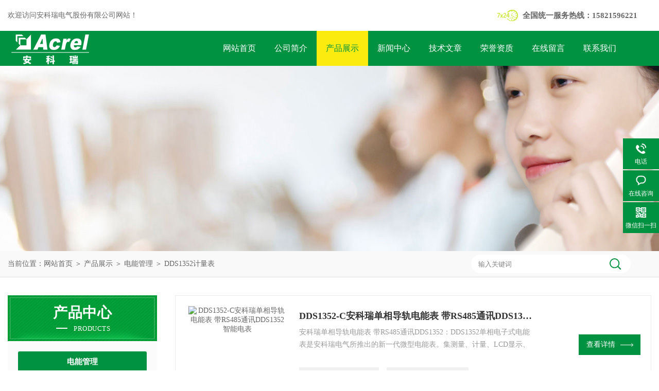

--- FILE ---
content_type: text/html; charset=utf-8
request_url: http://www.acrel-ec.com/SonList-1741355.html
body_size: 5157
content:
<!DOCTYPE html PUBLIC "-//W3C//DTD XHTML 1.0 Transitional//EN" "http://www.w3.org/TR/xhtml1/DTD/xhtml1-transitional.dtd">
<html xmlns="http://www.w3.org/1999/xhtml">
<head>
<link rel="canonical" href="http://www.acrel-ec.com/SonList-1741355.html" />

<meta http-equiv="Content-Type" content="text/html; charset=utf-8" />
<meta http-equiv="x-ua-compatible" content="ie=edge,chrome=1">
<TITLE>DDS1352计量表-安科瑞电气股份有限公司</TITLE>
<META NAME="Description" CONTENT="安科瑞电气股份有限公司专业供应销售DDS1352计量表系列产品,公司具有良好的市场信誉,专业的售后和技术服务团队,凭借多年不断技术创新,迎得了客户的认可,欢迎来电来涵洽谈合作！">
<META NAME="Keywords" CONTENT="DDS1352计量表">
<link rel="stylesheet" type="text/css" href="/Skins/575880/css/style.css"/>
<script type="text/javascript" src="/Skins/575880/js/jquery-3.6.0.min.js"></script>
<!--导航当前状态 JS-->
<script language="javascript" type="text/javascript"> 
	var nav= '3';
</script>
<!--导航当前状态 JS END-->
<script type="application/ld+json">
{
"@context": "https://ziyuan.baidu.com/contexts/cambrian.jsonld",
"@id": "http://www.acrel-ec.com/SonList-1741355.html",
"title": "DDS1352计量表-安科瑞电气股份有限公司",
"upDate": "2025-12-14T17:43:18"
    }</script>
<script language="javaScript" src="/js/JSChat.js"></script><script language="javaScript">function ChatBoxClickGXH() { DoChatBoxClickGXH('http://chat.hbzhan.com',586060) }</script><script>
(function(){
var bp = document.createElement('script');
var curProtocol = window.location.protocol.split(':')[0];
if (curProtocol === 'https') {
bp.src = 'https://zz.bdstatic.com/linksubmit/push.js';
}
else {
bp.src = 'http://push.zhanzhang.baidu.com/push.js';
}
var s = document.getElementsByTagName("script")[0];
s.parentNode.insertBefore(bp, s);
})();
</script>
</head>

<body>
<div id="header">
  <div class="w_1250">
    <div class="head_l fl">欢迎访问安科瑞电气股份有限公司网站！</div>
    <div class="head_r fr">
      <p>全国统一服务热线：15821596221</p>
    </div>
  </div>
</div>
<div class="clear"></div>
<div class="nav">
  <div class="w_1250">
    <div class="logo fl"><a href="/"><img src="/Skins/575880/images/logo.jpg" alt="安科瑞电气股份有限公司" /></a></div>
    <div class="navdiv fl">
      <ul>
        <li id="navId1"><a href="/">网站首页</a></li>
        <li id="navId2"><a href="/aboutus.html" rel="nofollow">公司简介</a></li>
        <li id="navId3"><a href="/products.html">产品展示</a></li>
        <li id="navId4"><a href="/news.html">新闻中心</a></li>
        <li id="navId5"><a href="/article.html">技术文章</a></li>
        <li id="navId6"><a href="/honor.html" rel="nofollow">荣誉资质</a></li>
        <li id="navId7"><a href="/order.html" rel="nofollow">在线留言</a></li>
        <li id="navId8"><a href="/contact.html" rel="nofollow">联系我们</a></li>
      </ul>
    </div>
  </div>
</div>
<script language="javascript" type="text/javascript">
try {
    document.getElementById("navId" + nav).className = "nav_li";
}
catch (e) {}
</script>
<div class="clear"></div>
<script src="http://www.hbzhan.com/mystat.aspx?u=acreltt"></script>

<script> document.body.onselectstart=document.body.oncontextmenu=function(){return false;};</script>


<div id="nybanner"></div>
<div id="ny_lmbt">
  <div id="box"><div class="breadNav">当前位置：<a href="/">网站首页</a> ＞ <a href="/products.html">产品展示</a> ＞ <a href="/ParentList-941528.html">电能管理</a> ＞ <a href="/SonList-1741355.html">DDS1352计量表</a></div>
   <div class="searchbox">

<form name="form1" method="post" action="/products.html" onsubmit="return checkform(form1)" class="input">
    <input name="keyword" onblur="if(this.value=='')this.value='输入关键词'" onfocus="this.value=''" value="输入关键词" type="text" class="search-txt">
    <input name="" type="submit" class="search-btn" value="">
</form>

</div>
   
</div>
</div>
<div id="ny_con">
  <div id="box">
   <div class="ny_left">
      <div class="midztzmulu">
    <div class="cpzxbj"> 
  <span>产品中心<i>products</i></span> 
 </div>
        <ul class="pro_fl">
        
          <li class="dla"><a href="/ParentList-941528.html">电能管理</a></li>

            <ul class="two_profl">
             
              <li><a href="/SonList-2043092.html" >ADW600多回路计量表</a></li>
             
              <li><a href="/SonList-2043049.html" >直流电能表</a></li>
             
              <li><a href="/SonList-1882040.html" >ARD-KHD抗晃电保护装置</a></li>
             
              <li><a href="/SonList-1788120.html" >AESP100智慧用电在线监测装置</a></li>
             
              <li><a href="/SonList-1743749.html" >AEM电能计量表</a></li>
             
              <li><a href="/SonList-1741979.html" >APM网络电力仪表</a></li>
             
              <li><a href="/SonList-1741355.html" >DDS1352计量表</a></li>
             
              <li><a href="/SonList-1739404.html" >ADW400环保用电监测模块</a></li>
             
              <li><a href="/SonList-1693768.html" >多功能三相电能表</a></li>
             
              <li><a href="/SonList-1666238.html" >智能远传水表</a></li>
             
              <li><a href="/SonList-1363258.html" >电流表</a></li>
             
              <li><a href="/SonList-1339191.html" >ADW300无线计量仪表</a></li>
             
              <li><a href="/SonList-1339190.html" >基站无线计量仪表</a></li>
             
              <li><a href="/SonList-1339168.html" >ADW200多回路电力仪表</a></li>
             
              <li><a href="/SonList-1305650.html" >数采仪</a></li>
             
              <li><a href="/SonList-1236722.html" >农田灌溉电表DTSY1352-RF</a></li>
             
              <li><a href="/SonList-977912.html" >DJSF1352系列直流电能表</a></li>
             
              <li><a href="/SonList-973488.html" >网电能表</a></li>
             
              <li><a href="/SonList-973347.html" >预付费集中充值终端</a></li>
             
              <li><a href="/SonList-973259.html" >嵌入式电能计量装置</a></li>
             
              <li><a href="/SonList-969207.html" >预付费售电管理系统</a></li>
             
              <li><a href="/SonList-969170.html" >预付费电能计量表</a></li>
             
              <li><a href="/SonList-969153.html" >多用户电能计量装置</a></li>
             
              <li><a href="/SonList-941618.html" >AEW110无线通讯转换器</a></li>
             
              <li><a href="/SonList-941617.html" >AEW100无线计量模块</a></li>
             
              <li><a href="/SonList-941615.html" >终端电能计量表</a></li>
             
              <li><a href="/SonList-941614.html" >ACR系列网络电力仪表</a></li>
             
            </ul>
          
          <li class="dla"><a href="/products.html">查看全部</a></li>
        </ul>
      </div>
       <div id="clear"></div>
       <div class="xgwz">
          <div class="xgwz_bt">相关文章</div>
          <ul id="ny_newslb_box" class="xgwz">
      
             <li><a href="/Article-403631.html">日照苏宁广场电力监控系统的设计与应用</a></li>
        
             <li><a href="/Article-1012264.html">浅谈智能运维配电室监测方案的应用</a></li>
        
             <li><a href="/Article-847515.html">远程预付费抄表系统主要功能有这些，看完果断收藏了</a></li>
        
             <li><a href="/Article-491238.html">电气火灾监控系统在杭政储出12号地块商业金融用房的应用</a></li>
        
             <li><a href="/Article-516275.html">电能管理系统在攀钢矿业选矿厂的应用</a></li>
        
      
    </ul>
       </div>
    </div>
    <div class="ny_right">
      <div class="index-proimg2">
        <ul class="clearfix">
       
          
        <li>
          <div class="pro_lt_c">
<div class="pro_img"><a href="/Products-23487601.html"><img src="http://img70.hbzhan.com/gxhpic_933157760d/25ed077d02047014b632b451e0fc2104a2a35a1c366b26280d3bfb1bef08f3e8d4f2ac9c93183d09_190_190_5.png" alt="DDS1352-C安科瑞单相导轨电能表 带RS485通讯DDS1352 智能电表" border="0"></a></div>
<div class="pro_text">
<b><a href="/Products-23487601.html">DDS1352-C安科瑞单相导轨电能表 带RS485通讯DDS1352 智能电表</a></b>
<p>安科瑞单相导轨电能表 带RS485通讯DDS1352：DDS1352单相电子式电能表是安科瑞电气所推出的新一代微型电能表。集测量、计量、LCD显示、通信于一体，其可靠性高具有高稳定性、低功耗、掉电数据保存等优点。产品符合国家标准GB/T17215.321-2008和企业标准Q31/0114000129C035-2017《导轨式安装电能表企业标准》的要求。</p>
<div class="others"><span class="cs1">时间：<i>2025-12-14</i></span><span class="cs2">型号：<i>DDS1352-C</i></span></div>
</div>
<div class="pro_ck"><a href="/Products-23487601.html">查看详情<img src="/Skins/575880/images/jt_tb04.png"></a></div>
</div>
        </li>
       
        <li>
          <div class="pro_lt_c">
<div class="pro_img"><a href="/Products-23487582.html"><img src="http://img70.hbzhan.com/gxhpic_933157760d/25ed077d02047014b632b451e0fc2104e9cc35a737b120085397b80bcaf38c9a7ecb8cb0b473fe6e_190_190_5.png" alt="DDS1352-安科瑞60A直接接入正反向计量表DDS1352 导轨式电表" border="0"></a></div>
<div class="pro_text">
<b><a href="/Products-23487582.html">DDS1352-安科瑞60A直接接入正反向计量表DDS1352 导轨式电表</a></b>
<p>安科瑞60A直接接入正反向计量表DDS1352：DDS1352单相电子式电能表是安科瑞电气所推出的新一代微型电能表。集测量、计量、LCD显示、通信于一体，其可靠性高具有高稳定性、低功耗、掉电数据保存等优点。产品符合国家标准GB/T17215.321-2008和企业标准Q31/0114000129C035-2017《导轨式安装电能表企业标准》的要求。</p>
<div class="others"><span class="cs1">时间：<i>2025-12-14</i></span><span class="cs2">型号：<i>DDS1352-</i></span></div>
</div>
<div class="pro_ck"><a href="/Products-23487582.html">查看详情<img src="/Skins/575880/images/jt_tb04.png"></a></div>
</div>
        </li>
       
     
      </ul>
      <div id="clear"></div>
        <div id="fengye">共&nbsp;2&nbsp;条记录，当前&nbsp;1&nbsp;/&nbsp;1&nbsp;页&nbsp;&nbsp;首页&nbsp;&nbsp;上一页&nbsp;&nbsp;下一页&nbsp;&nbsp;末页&nbsp;&nbsp;跳转到第<input style="width:20px" class="p_input" type="text" name="custompage" id="custompage" onkeypress="return event.keyCode>=48&&event.keyCode<=57">页&nbsp;<input type="button" value="GO" style="width:40px;height:22px"/></div>
      </div>
    </div>
  </div>
</div>
<div id="clear"></div>
<div class="clear"></div>
<div id="z_Footer">
    <div class="pz_down"> 
    <div class="footT">
       <div class="w_1250">
                <div class="footAddr">
                    <div class="footTit">安科瑞电气股份有限公司</div>
                    <div class="dAddr"><img class="ico" src="/Skins/575880/images/icon_foot2.png">联系人：王梅</div>
                    <div class="dAddr"><img class="ico" src="/Skins/575880/images/icon_foot1.png">地址：上海市嘉定区马陆镇育绿路253号</div>
                    <div class="dAddr"><img class="ico" src="/Skins/575880/images/icon_foot3.png">邮箱：3008713918@qq.com</div>
                </div>
                <div class="footNav">
                    <div class="footTit">快速链接</div>
                    <div class="dNav">
                        <ul>
                            <li><a href="/">首页</a></li>
                            <li><a href="/aboutus.html" rel="nofollow">关于我们</a></li>
                            <li><a href="/products.html">产品中心</a></li>
                            <li><a href="/news.html">新闻动态</a></li>
                            <li><a href="/article.html">技术文章</a></li>
                            <li><a href="/honor.html" rel="nofollow">荣誉资质</a></li>
                            <li><a href="/order.html" rel="nofollow">在线留言</a></li>
                            <li><a href="/contact.html" rel="nofollow">联系我们</a></li>
                        </ul>
                    </div>
                </div>
                <div class="footUs">
                    <div class="footTit">关注我们</div>
                    <div class="ewm1">欢迎您关注我们的微信公众号了解更多信息：</div>
                    <div class="ewm2">
                        <div class="img"><img src="/Skins/575880/images/2wm.jpg" width="108" alt=""></div>
                        <div class="info">扫一扫<br>关注我们</div>
                    </div>
                </div>
            </div>
        </div>
         
       <div class="footD">
          <div class="w_1250">
           <div class="Copyright">版权所有 &copy; 2026  安科瑞电气股份有限公司  All Rights Reserved 备案号：<a href="http://beian.miit.gov.cn" target="_blank" rel="nofollow">沪ICP备05031232号-118</a> 总流量：447644 <span><a href="http://www.hbzhan.com/login" target="_blank" rel="nofollow">管理登陆</a> 技术支持：<a href="http://www.hbzhan.com" target="_blank" rel="nofollow">环保在线</a>  <a href="/sitemap.xml" target="_blank">sitemap.xml</a></span></div>
            </div>
        </div>
    </div>
</div>

<!--右侧漂浮 begin-->
<div class="client-2"> 
    <ul id="client-2"> 
      <!--<li class="my-kefu-qq"> 
       <div class="my-kefu-main"> 
        <div class="my-kefu-left"><a class="online-contact-btn" href="http://wpa.qq.com/msgrd?v=3&amp;uin=3008713918&amp;site=qq&amp;menu=yes" target="_blank"><i></i><p>QQ咨询</p></a></div> <div class="my-kefu-right"></div> 
       </div>
      </li> -->
      <li class="my-kefu-tel"> 
       <div class="my-kefu-tel-main"> 
        <div class="my-kefu-left"><i></i><p>电话</p></div> 
        <div class="my-kefu-tel-right">021-69151153</div> 
       </div>
      </li> 
      <li class="my-kefu-liuyan"> 
       <div class="my-kefu-main"> 
        <div class="my-kefu-left"><a href="#" onclick="ChatBoxClickGXH()"   target="_self" title="在线咨询" rel="nofollow"><i></i><p>在线咨询</p></a></div> 
        <div class="my-kefu-right"></div> 
       </div>
      </li> 
      <li class="my-kefu-weixin"> 
       <div class="my-kefu-main"> 
        <div class="my-kefu-left"><i></i><p> 微信扫一扫 </p> </div> 
        <div class="my-kefu-right"> </div> 
        <div class="my-kefu-weixin-pic"><img src="/skins/575880/images/2wm.jpg"> </div> 
       </div>
      </li> 
      <li class="my-kefu-ftop"> 
       <div class="my-kefu-main"> 
        <div class="my-kefu-left"><a href="javascript:;"><i></i><p>返回顶部</p></a> </div> 
        <div class="my-kefu-right"> </div> 
       </div>
      </li> 
    </ul> 
</div>
<!--右侧漂浮 end-->

<script type="text/javascript" src="/skins/575880/js/qq.js"></script>
<script type="text/javascript" src="/skins/575880/js/pt_js.js"></script>

 <script type='text/javascript' src='/js/VideoIfrmeReload.js?v=001'></script>
  
</html>
</body>

--- FILE ---
content_type: text/css
request_url: http://www.acrel-ec.com/Skins/575880/css/style.css
body_size: 6344
content:
/* CSS Document */

body { margin: 0; padding: 0; font-family: "Microsoft YaHei"; min-width: 1250px; background: #fff; font-size: 14px; color: #666; }
img { border: none; }
ul, li { list-style: none; margin: 0px; padding: 0px; }
h1, h2, h3, h4, h5, h6, p, ul, ol, li, form, img, dl, dt, dd, blockquote, fieldset, div, strong, label, em { margin: 0; padding: 0; border: 0; }
a { text-decoration: none; color: #666; font-family: "Microsoft YaHei"; }
.clearfix { zoom: 1; }
.clearfix:after { content: "."; display: block; visibility: hidden; height: 0; clear: both; }
.fl { float: left; }
.fr { float: right; }
.clear{ clear:both;}
.clearfix:after{ content:'.'; clear:both; display:block; height:0; visibility:hidden; line-height:0px;}
.clearfix{ zoom:1}
#clear { clear: both; }

/*头部*/
.w_1250{ width:1250px; margin:0 auto;}
#header {height: 60px;line-height: 60px;font-size: 14px;overflow:hidden;}
#header .head_l{ width:860px; overflow:hidden;}
#header .head_r{ width:300px; overflow:hidden; }
#header .head_r p{background:url(../images/top.png) no-repeat left center;padding-left:50px;width: 250px;height: 60px;line-height: 60px;font-weight: bold;font-size: 15px;}

.logo{width: 400px;height: 68px;cursor: pointer;}
.nav{width:100%; height:68px; background:#009241;}
.navdiv{ width:800px;}
.navdiv ul li{ float:left; line-height:68px;}
.navdiv ul li a{display: block;cursor: pointer;font-size: 16px;padding: 0px 18px; color:#fff; text-align:center;}
.nav ul li a:hover{background:#fbeb0e; color:#fff;}
.nav ul li.nav_li{height:68px; background:#fbeb0e;}
.nav ul li.nav_li a{ color:#009241;}


/*lyIdx_Banner 开始 */
.lyIdx_Banner { width: 100%; height: 600px; overflow: hidden; padding: 0; }
.lyIdx_Banner .swiper-container01 { width: 100%; height: 100%; overflow: hidden; margin: 0 auto; padding: 0; position: relative; }
.lyIdx_Banner .swiper-container01 .swiper-slide { height: 100%; overflow: hidden; position: relative; }
.lyIdx_Banner .swiper-container01 .swiper-slide img { display: block; width: 1920px; height: 600px; margin: -300px 0 0 -960px; padding: 0; position: absolute; left: 50%; top: 50%; }
/*分页器*/
.lyIdx_Banner .swiper-container01 .swiper-pagination { width: 100%; height: 17px; overflow: hidden; margin: 0; padding: 0; left: 0; bottom: 40px!important; }
.lyIdx_Banner .swiper-container01 .swiper-pagination .swiper-pagination-bullet { width: 12px; height: 12px; border-radius: 50%; opacity: 1; background:none; border:1px solid #fff; margin: 0 6px; }
.lyIdx_Banner .swiper-container01 .swiper-pagination .swiper-pagination-bullet-active { background-color: #009241; border:1px solid #009241;}
/*lyIdx_Banner 结束*/

/*首页产品*/
.all_title{margin:auto; text-align:center;}
.all_title .zwname{ padding:10px; color:#009241; font-size:28px;}
.all_title .ywname{color:#a2a2a2; font-size:14PX;}
.all_title .write{ color:#fff;}
.all_title .writes{ color:rgba(255, 255, 255, 0.6);}

.hot_product{width:100%; padding-top:20px; padding-bottom:30px; overflow:hidden;}
.hot_product ul{ display:block; padding-top:30px; padding-bottom:15px;overflow:hidden; min-height:300px;}
.hot_product ul li{width:233px; height:304px; float:left; margin:0 8px 20px; overflow:hidden; border:1px solid #009241;}
.hot_product ul li:nth-child(5n){ margin-right:0;}
.hot_product .proimg_bk{width:233px; height:250px;background:#fff;}
.hot_product a.proimg{width:233px;height:250px;display:block;display: flex;justify-content: center;align-items: center;display:-webkit-box;-webkit-box-pack:center;-webkit-box-align:center;}
.hot_product img{max-width:220px; max-height:240px;}
.hot_product ul li p{ display:block; width:210px; height:40px; line-height:40px; font-size:16px;margin-top: 10px;text-align: center; margin-left:10px;}
.hot_product ul li p a{ display:block;overflow:hidden; white-space:nowrap;text-overflow:ellipsis;}
.hot_product ul li p a:hover{color:#9A0405; text-decoration:underline; }


/*内页产品*/
.ny_product ul{ display:block;overflow:hidden; min-height:300px;}
.ny_product ul li{width: 260px;height:304px;float:left;margin: 0 30px 30px 10px;overflow:hidden;border:1px solid #009241;}
.ny_product ul li:nth-child(3n){ margin-right:0;}
.ny_product .proimg_bk{width: 260px;height:250px;background:#fff;}
.ny_product a.proimg{width: 260px;height:250px;display:block;display: flex;justify-content: center;align-items: center;display:-webkit-box;-webkit-box-pack:center;-webkit-box-align:center;}
.ny_product img{max-width: 240px;max-height:240px;}
.ny_product ul li p{display:block;width: 240px;height:40px;line-height:40px;font-size:16px;margin-top: 10px;text-align: center;margin-left:10px;}
.ny_product ul li p a{ display:block;overflow:hidden; white-space:nowrap;text-overflow:ellipsis;}
.ny_product ul li p a:hover{color:#9A0405; text-decoration:underline; }

.in_more{width:160px; line-height:35px; margin:auto;}
.in_more a{display:block; width:160px; height:35px; color:#FFF; line-height:35px; font-size:14px;text-align:center;border-radius:30px; margin:auto; background:#009241;}
.in_more a:hover{ width:160px; height:35px; font-size:14px; background:#147145; color:#FFF;text-decoration:none;}


/*首页关于我们*/
.index_about_box{width:100%;background:url(../images/about.jpg) no-repeat top;padding-top: 30px;height: 514px;overflow:hidden;}
.index_about{ margin-top:30px;}
.about_wz{width:715px;color:#FFF;font-size: 14px;line-height: 35px;height: 280px;overflow: hidden;}
.about_more{width:160px; line-height:35px; margin-top:30px;}
.about_more a{display:block; width:160px; height:35px; color:#FFF; line-height:35px; font-size:14px;text-align:center;border-radius:30px; border: 1px solid #abcfb8;}
.about_more a:hover{ width:160px; height:35px; font-size:14px;color:#FFF;text-decoration:none;}

/*首页新闻*/
.index_news{width:100%; background:#f5f5f5; padding:30px 0 40px; overflow:hidden; min-height:350px;}
.news_box{ width:600px; margin-top:30px;}
.news_con{ clear:both;}
.news_box .news_bt b{ display:block;float: left; font-size: 22px; font-weight: normal; padding: 10px 25px;background:#009241; color: #fff;}
.news_box .news_bt span{ float:right; color:#999; font-size:14px; height:30px; line-height:30px; margin-top:10px;}
.news_box dl dd{display:block;background:#FFF;border-bottom:1px solid #ccc;clear:both;padding:25px 30px 20px 30px;}
.news_box dl dd a{display:block; font-size:16px; font-weight:bold;overflow:hidden; white-space:nowrap;text-overflow:ellipsis; }
.news_box dl dd p{color: #888; margin: 10px 0 10px 0;height:52px; line-height:25px; font-size:14px;overflow: hidden;}
.news_box ul li{display:block;border-bottom:1px solid #ccc;clear:both;padding:10px 30px; height:30px; line-height:30px;background:#FFF;}
.news_box ul li a{display:block; font-size:15px; float:left;overflow:hidden; white-space:nowrap;text-overflow:ellipsis; width:80%; }
.news_box ul li span{ float:right; color:#b9b7b7; font-size:14px;}
			
/*底部*/
.link_in{font-size:14px;color:#333; padding:10px 0;}
.link_in a{font-size:14px;color:#333;margin-right:10px;line-height:35px;}
#z_Footer .pz_down{ float:left; width:100%; background:#009241;}
#z_Footer .pz_down .footT{ float:left; width:100%; padding:52px 0 48px 0;border-bottom: 1px solid #017033;}
#z_Footer .pz_down .footTit{ float:left; width:100%; color:#fff; font-size:18px; line-height:20px; margin-bottom:4px;}
#z_Footer .pz_down .footAddr{ float:left; width:366px; padding-right:30px;}
#z_Footer .pz_down .footAddr .dAddr{ float:left; width:100%; color:#fff; font-size:14px; line-height:24px; margin-top:20px; position:relative; padding-left:31px;}
#z_Footer .pz_down .footAddr .ico{ float:left; width:20px; position:absolute; left:0; top:2px;opacity:0.8; filter:alpha(opacity=30);}
#z_Footer .pz_down .footNav{ float:left; width:355px; padding:0 0 0 7.69%; min-height:185px; border-left:1px solid #fff;border-left:1px solid rgba(255,255,255,0.1); border-right:1px solid #fff;border-right:1px solid rgba(255,255,255,0.1);margin-left: 20px;}
#z_Footer .pz_down .footNav .dNav{ float:left; width:100%; margin-top:4px;}
#z_Footer .pz_down .footNav .dNav li{ float:left; width:43.39%; margin-top:16px;}
#z_Footer .pz_down .footNav .dNav li a{ float:left; width:100%; color:#fff;  font-size:14px; line-height:24px; }
#z_Footer .pz_down .footNav .dNav li a:hover{ color:#fbeb0e;}
#z_Footer .pz_down .footUs{ float:right; width:285px;}
#z_Footer .pz_down .footUs .ewm1{ float:left; width:100%; color:#fff; font-size:14px; line-height:24px; margin:20px 0 15px 0;}
#z_Footer .pz_down .footUs .ewm2{ float:left; width:100%;}
#z_Footer .pz_down .footUs .ewm2 .img{ float:left; width:108px; height:108px; line-height:0; border:1px solid #ededed;}
#z_Footer .pz_down .footUs .ewm2 .info{ float:left; color:#fff; font-size:14px; line-height:24px; margin:61px 0 0 21px;}
#z_Footer .pz_down .links{ float:left; width:100%; border-bottom:1px solid #fff;    border-bottom: 1px solid #017033; border-top: 2px solid #009f47;color:#fff; font-size:12px; line-height:22px; padding:16px 0;}
#z_Footer .pz_down .footD{ float:left; width:100%; padding:12px 0;border-top: 2px solid #009f47;}
#z_Footer .pz_down .Copyright{color:#fff; font-size:14px; line-height:22px; text-transform:uppercase;}
#z_Footer .pz_down .Copyright a{color:#fff;}
#z_Footer .pz_down .Copyright span{ float:right;}
#z_Footer .pz_down .Copyright a:hover{color:#fbeb0e;}
#z_Footer .pz_down .footMap{ float:right; color:#fff;font-size:12px; line-height:22px; text-transform:uppercase;}
#z_Footer .pz_down .footMap a{color:#fff;}
#z_Footer .pz_down .footMap a:hover{color:#fbeb0e;}


#box{ width:1250px; margin:0 auto 40px; overflow:hidden}
#box .breadNav{float:left;width:900px;overflow: hidden; text-overflow: ellipsis; white-space:nowrap;}
#sy_lmbt{ width:100%; height:40px; background:#f9f9f9; border-bottom:1px solid #dfdfdf; padding:10px 0 0; margin-bottom:35px;}
#sy_lmbt b{ font-size:20px; color:#009241; background:url(../images/ico1.png) no-repeat left 6px;height:30px; line-height:30px; padding-left:15px; float:left;}
#sy_lmbt span{ float:right; margin-top:10px;padding-right: 2px;}
#sy_lmbt span a:hover{ color:#009241;}


#prozhanshi{width:1200px; margin:0 auto;}
/*目录样式*/
.ny_left{width: 290px; float:left;}
.cpzxbj{height:89px;background:url(../images/cpzxbj.jpg) no-repeat;text-align:center;}
.cpzxbj span{font-size: 28px;font-weight:bold;color:#FFF;background: url(../images/spx2.jpg) no-repeat 35% 68%;height: 79px;display: block;letter-spacing: 0.5px;margin-bottom: 11px;padding-top: 15px;}
.cpzxbj span i{display:block;font-weight:normal;text-transform:uppercase;font-size: 13px;width: 77px;margin-left: 125px;margin-top: 4px;font-style: normal;}
.midztzmulu{width: 290px; text-align: left; margin-bottom:10px;padding-bottom:10px; float:left;}
.midztzmulu ul.pro_fl{ background:#fbfbfb;padding-top:10px; padding-bottom:20px; }
.midztzmulu ul li.dla{width:250px; margin:10px auto 0; line-height:40px;overflow:hidden; background:#009241; border-radius:3px;}
.midztzmulu ul li a{line-height: 40px;display: block;height:40px;color: #fff;font-size: 15px;text-decoration: none; text-align:center; font-weight:bold;overflow: hidden; text-overflow: ellipsis; white-space:nowrap; padding:0 10px;}
.midztzmulu ul li a span{overflow:hidden; white-space:nowrap;text-overflow:ellipsis; width:210px; display:block;}
.midztzmulu ul.two_profl{ width:250px; margin:0 auto;}
.midztzmulu ul.two_profl li{ width:250px;border-bottom: 1px dashed #dfdfdf; }
.midztzmulu ul.two_profl li a{ height:45px; font-weight:normal; color:#666;line-height:45px;background:none; font-size:14px; overflow: hidden; text-overflow: ellipsis; white-space:nowrap;}


/*内页样式*/
#nybanner{ width:100%; background:url(../images/nybanner.jpg) no-repeat center; height:360px;}
#ny_con{ min-height:500px;}
.ny_right{width:925px; float:right; min-height:600px;}
#ny_lmbt{ width:100%; height:50px; background:#f9f9f9; border-bottom:1px solid #dfdfdf; margin-bottom:35px; font-size:14px; line-height:50px;}
.ny_about{  line-height:30px; font-size:14px;}
.mainprotl{background: #f9f9f9;border-bottom: 1px solid #dfdfdf;height: 50px;}
.mainpros{ width:1250px; margin:0 auto;}
.mainpros span{ float:left; line-height:50px;width:890px; overflow:hidden; white-space:nowrap;text-overflow:ellipsis;display: block;}

.searchbox{float:left;width:310px;background:#fff; border-radius:20px;height:36px;margin:7px 0px 0;}
.searchbox .search-txt{float:left;width:236px; height:33px;line-height:33px;border:none;border-radius:10px 0px 0px 10px; padding:0px 12px; margin:2px; background:none;color:#858585;}
.searchbox .search-btn{background:url(../images/search.png) center center no-repeat;border:none;width:30px;height:36px;}
/*--首页轮播图--*/


#fengye{text-align: center;margin-top: 30px;}
/*内页新闻*/
.news li{width:925px;height:108px;border-bottom:1px dashed #ddd; margin-bottom:30px;}
.news-time{width:80px;height:80px;background:#009241;color:#fff;line-height:28px;text-align:center;font-family:'Arial';}
.news-time div{font-size:22px;padding-top:14px;}
.news-cont{width:825px;}
.news-cont .news_tlt{font-size:15px;font-weight:bold;}
.news-cont .news_tlt a{display:block;overflow: hidden; text-overflow: ellipsis; white-space:nowrap;}
.news-cont p{color:#666;line-height:24px;padding-top:10px;height: 46px;overflow: hidden;}
.news a:hover{color:#009241;}
.news .news_wrap:hover .news-time{background:#fbeb0e;color:#009241; cursor:pointer;}

.news_detail .detail_title {text-align: center;line-height: 50px;font-size: 20px;font-weight: bold; display:block;}
.details_tongji {text-align: center;width: 100%;border-bottom: 1px dashed #ccc;padding-bottom: 15px;margin-bottom: 15px; font-size:14px;color:#999;}
.news_detail p{color:#333;}
.n_con{ color:#666; font-size:14px; line-height:25px;}
.n_con p {line-height: 24px;color: #333;text-indent: 2em;margin-bottom: 5px;padding-left:15px;padding-right:15px; color:#666; font-size:14px;}

/*产品详情*/
.pro_info .rel_center0{display:block;width:390px;height:350px;border:1px solid #ddd;display: flex;justify-content: center;align-items: center;display:-webkit-box;-webkit-box-pack:center;-webkit-box-align:center;overflow:hidden;}
.pro_info .rel_center0 img{max-width:380px;max-height:340px;}
.pro_name{display:block;width:495px;}
.pro_name .abc{font-size:24px;padding:0 0 18px 0;border-bottom:1px dashed #ddd;margin-bottom:14px;}
.pro_name p{color:#666;line-height:25px;}
.pro_name p span{font-weight: bold;margin-right: 5px;}
.pro_name h1.prodetail_desc{height:151px; overflow:hidden;}
.pro_name p a:hover{color:#009fa7;}
.pro-btn{margin-top:20px;}
.pro-btn a{float:left;width:122px;height:40px;border:1px solid #ddd;text-align:center;line-height:40px;margin-right:9px;}
.pro-btn a.btn1{width:218px;height:42px;border:none;background:#009241;line-height:42px;color:#fff;}
.pro-btn a.btn2{width:218px;height:42px;border:none;background: #fbeb0e;line-height:42px;color: #00922c;margin-right:0px;}
.info_title{margin:43px 0 26px 0;height:42px;background:#efefef;}
.info_title b{display:inline-block;padding-left:18px;height:100%;line-height:42px; font-size:15px;}
#prev_next{margin: 24px 0;clear: both;overflow: hidden;border-top:1px solid #dedede;padding-top:20px;}
#prev_next li{margin: 5px 0;}
#prev_next li a:hover{color:#009fa7;}

/*人力资源*/
#ny_newslb_box{ clear:both;}
#ny_newslb_box li{ height:45px;line-height:45px; border-bottom:1px dotted #e5e5e5; font-size:15px; overflow:hidden; background:url(../images/ico2.png) no-repeat left center; padding:0 10px 0 20px;}
#ny_newslb_box li a{ color:#666; float:left;display:block;width:670px;overflow: hidden; text-overflow: ellipsis; white-space:nowrap;}
#ny_newslb_box li span{ float:right; color:#999; font-size:14px;}
.xgwz li a{width:100% !important;}

.artview_prev_next {line-height:32px;color:#555;margin-top:20px;}
.artview_prev_next p{ height:30px; line-height:30px;}
.artview_prev_next p.artview_prev span{ width:11px; height:10px; display:inline-block;background:url(../images/ico3.png) no-repeat left center #009241; margin-right:10px;}
.artview_prev_next p.artview_next span{ width:11px; height:10px; display:inline-block;background:url(../images/ico4.png) no-repeat left center #009241; margin-right:10px;}

/*相关文章*/
.xgwz ul{ border:1px solid #dfdfdf; min-height:50px; padding:5px 5px 20px 15px;}
.xgwz_bt{ background:#009241; text-align:center; height:50px; line-height:50px; font-size:17px; color:#fff;}

.qq_style01{width:148px;position:absolute;top:150px;right:20px;z-index:999999999;}
.qq_style01 .qq_style_l{width:20px;height:20px;display:block;position:absolute;top:-8px;right:-8px;background:#3782e7 url(../images/qq_close.png) center center no-repeat;cursor:pointer;border-radius:50%;}
.qq_style01 .qq_style_l:hover{background:#ff1800 url(../images/qq_close.png) center center no-repeat;}
.qq_style01 .qq_style_r{width:148px;background:#3782e7;padding-top:5px;padding-bottom:5px;}
.qq_style01 .qq_style_r .qq_r_up{background:#ffffff;border-radius:2px;width:120px;margin:0 auto 5px;padding:10px 10px;}
.qq_style01 .qq_style_r .qq_r_up .qq_r_tlt{height:30px;line-height:30px;font-size:14px;color:#3782e7;background:url(../images/qq_icon1.png) left center no-repeat;padding-left:20px;border-bottom:1px solid #a3caff;}
.qq_style01 .qq_style_r .qq_r_up .qq_list{padding-top:5px;}
.qq_style01 .qq_style_r .qq_r_up .qq_list li{padding:2px 0 5px;}
.qq_style01 .qq_style_r .qq_r_up .qq_list li a{display:block;height:30px;line-height:30px;text-decoration:none;color:#555;font-size:14px;background:url(../images/qq.gif) left center no-repeat;padding-left:20px;border-bottom:1px solid #e6e5e4;overflow:hidden;}
.qq_style01 .qq_style_r .qq_r_down{background:#ffffff;border-radius:4px;width:120px;margin:0 auto 5px;padding:10px 10px;}
.qq_style01 .qq_style_r .qq_r_down .tel_r_tlt{height:30px;line-height:30px;font-size:14px;color:#3782e7;background:url(../images/qq_icon2.png) left center no-repeat;padding-left:20px;border-bottom:1px solid #a3caff;}
.qq_style01 .qq_style_r .qq_r_down .tel_list li{display:block;/*height:30px;*/line-height:30px;text-decoration:none;color:#555;font-size:14px;border-bottom:1px solid #e6e5e4;overflow:hidden;}
.qq_style01 .qq_style_r .qq_code{background:#ffffff;border-radius:4px;width:100px;margin:0 auto;padding:10px 10px;}
.qq_style01 .qq_style_r .qq_code img{display:block;width:91px;height:91px;margin:0 auto;}
.qq_style01 .qq_style_r .qq_code p{font-size:14px;text-align:center;color:#555555;padding-top:5px;}

/*目录页*/
.index-proimg2 ul li { width: 925px; float: left;margin-right: 23px;margin-bottom: 10px;}
.index-proimg2 .pro_lt_c {display:block;/* width:1140px; */overflow:hidden;margin:0 auto;padding: 20px;border:1px solid #eaeaea;background-color:#fff;}
.index-proimg2 .pro_lt_c:hover { border:1px solid #009241;}
.index-proimg2 .pro_lt_c .pro_img {width:200px;height: 160px;overflow:hidden;margin: 0 20px 0 0;padding:0;float:left;position: relative;display: table-cell;
    text-align: center;vertical-align: middle;}
.pro_img a{display:block;width:100%;height:100%;text-align:center;position:static;+position:absolute;top:50%;}
.pro_img img { max-width:95%; max-height:95%;vertical-align:middle; webkit-transition: all .25s;-moz-transition: all .25s;-ms-transition: all .25s;-o-transition: all .25s;transition: all .25s;vertical-align:middle;position:static;+position:relative;top:-50%;left:-50%;}
.index-proimg :hover .pro_img img{-webkit-transform: scale(1.05) rotate(0deg) translateY(0);-ms-transform: scale(1.05) rotate(0deg) translateY(0);transform: scale(1.05) rotate(0deg) translateY(0);}
.pro_img .iblock {display:inline-block;height:100%;width:0;vertical-align:middle}
.index-proimg2 .pro_lt_c .pro_text {width: 454px;height: 150px;overflow:hidden;margin:0;padding:0;float:left;margin-top: 4px;}
.index-proimg2 .pro_lt_c .pro_text  a{color:#333;}
.index-proimg2 .pro_lt_c .pro_text b { width:100%; height:30px; overflow:hidden; line-height:30px; padding:0; color:#222; font-size:18px;display:block;overflow: hidden; text-overflow: ellipsis; white-space:nowrap;}
.index-proimg2 .pro_lt_c:hover .pro_text b { color:#009241;}
.index-proimg2 .pro_lt_c .pro_text p {width:100%;height: 50px;overflow:hidden;line-height:24px;margin: 0 auto;padding:0;color:#999;font-size:14px;margin-top: 5px;}
.pro_text b font, .pro_text p font { font-family:"Arial";}
.index-proimg2 .pro_lt_c .pro_ck {width: 120px;height: 40px;overflow:hidden;line-height: 40px;color:#fff;font-size:14px;text-align:center;background-color:#009241;margin: 55px 0;padding:0;float:right;}
.index-proimg2 .pro_lt_c .pro_ck a{ color:#fff;}
.index-proimg2 .pro_lt_c .pro_ck img {display:inline-block;width: 25px;height: 7px;overflow:hidden;margin:10px 0 0 10px;padding:0;}
.index-proimg2 .pro_lt_c:hover .pro_ck { background-color:#009241;}
.index-proimg2 .pro_lt_c:hover .pro_text  a{color:#009241;}
.index-proimg2 .others{color: #828282;font-size: 14px;height: 32px;line-height:30px;margin-top:30px;overflow: hidden;}
.index-proimg2 .others i{font-style: normal;}
.index-proimg2 .others span{display:block;float:left;margin-right:15px;height:30px;line-height:30px;padding:0 15px 0 32px;background: #f1f1f1;font-size:14px;}
.index-proimg2 .others span.cs1{background:#f1f1f1 url(../images/cs1.png) no-repeat 10px center;}
.index-proimg2 .others span.cs2{background:#f1f1f1 url(../images/cs2.png) no-repeat 10px center;}
.index-proimg2 .others span.cs3{background:#f1f1f1 url(../images/cs3.png) no-repeat 10px center;}

/*联系我们*/
.tit { font-size: 22px;text-align: center; margin: 25px 0;}
.chi { margin-bottom: 5px;font-weight: bold; color: #333;letter-spacing: 2px;}
.eng {text-transform: uppercase;font-weight: 100; font-size: 16px;}
.contactus ul { height: 180px; margin: 0 auto;margin-top: 0px; margin-top: 20px;}
.contactus ul li { border-bottom: 1px dashed #d4d2d2;float: left;height: 30px; line-height: 30px;margin: 14px 0 0; padding: 10px 0 10px 75px; width: 100%;font-size: 16px;}

/*荣誉资质*/
.ny_honor ul li { width: 276px; float: left; margin-right: 23px; margin-bottom: 10px; }
.ny_honor ul li:nth-child(3n) { margin-right: 0; }
.ny_honor ul li p { width: 276px; text-align: center; padding: 10px 0; height: 13px; overflow: hidden; }
.ny_honor ul li p a { color: #3c241e; font-size: 14px; display:block;overflow: hidden; text-overflow: ellipsis; white-space:nowrap;}
.ny_honor ul li:hover .honorimg_bk { border: 1px solid #009241; }
.ny_honor ul li:hover a { color: #009241; }
.ny_honor ul li .honorimg_bk { width: 276px; height: 219px; border: 1px solid #ddd; position: relative; display: table-cell; text-align: center; vertical-align: middle; }
.ny_honor ul li .honorimg_bk .honorimg { width: 276px; line-height: 219px; height: 219px; font-size: 12px; text-align: center; position: static; +position:absolute;
top: 50% }
.ny_honor ul li .honorimg_bk img { vertical-align: middle; position: static; +position:relative;top: -50%; left: -50%; max-width: 254px; max-height: 217px; }

/*侧边漂浮*/
.client-2 {position:fixed;right:-170px;top:50%;z-index:99999;}
.client-2 li a {text-decoration:none;}
.client-2 li {margin-top:2px;clear:both;height:60px;position:relative;}
.client-2 li i {background:url(../images/fx.png) center center no-repeat;display:block;width:30px;height:30px;margin:0 auto;text-align:center;}
.client-2 li p {height:20px;font-size:12px;line-height:20px;overflow:hidden;text-align:center;color:#fff;}
.client-2 .my-kefu-qq i {background-position:0 0;}
.client-2 .my-kefu-tel i {background-position:0 -30px;}
.client-2 .my-kefu-liuyan i {background-position:0 -60px;}
.client-2 .my-kefu-weixin i {background-position:-30px 0;}
.client-2 .my-kefu-weibo i {background-position:-30px -30px;}
.client-2 .my-kefu-ftop {display:none;}
.client-2 .my-kefu-ftop i {background-position:-30px -60px;}
.client-2 .my-kefu-left {float:left;width:70px;height:50px;position:relative;}
.client-2 .my-kefu-tel-right { font-size:18px; color:#fff; float:left; height:24px; line-height:24px; padding:0 15px; border-left:1px solid #fff; margin:13px 0;}
.client-2 .my-kefu-right { width:20px;}
.client-2 .my-kefu-tel-main { background:#009241;color:#fff;height:50px;width:240px;padding:5px 0;float:left;}
.client-2 .my-kefu-main { background:#009241;width:90px;height:50px;position:relative;padding:5px 0;float:left;}
.client-2 .my-kefu-weixin-pic { position:absolute;left:-130px;top:-24px;display:none;z-index:333;}
.my-kefu-weixin-pic img { width:115px;height:115px;}
